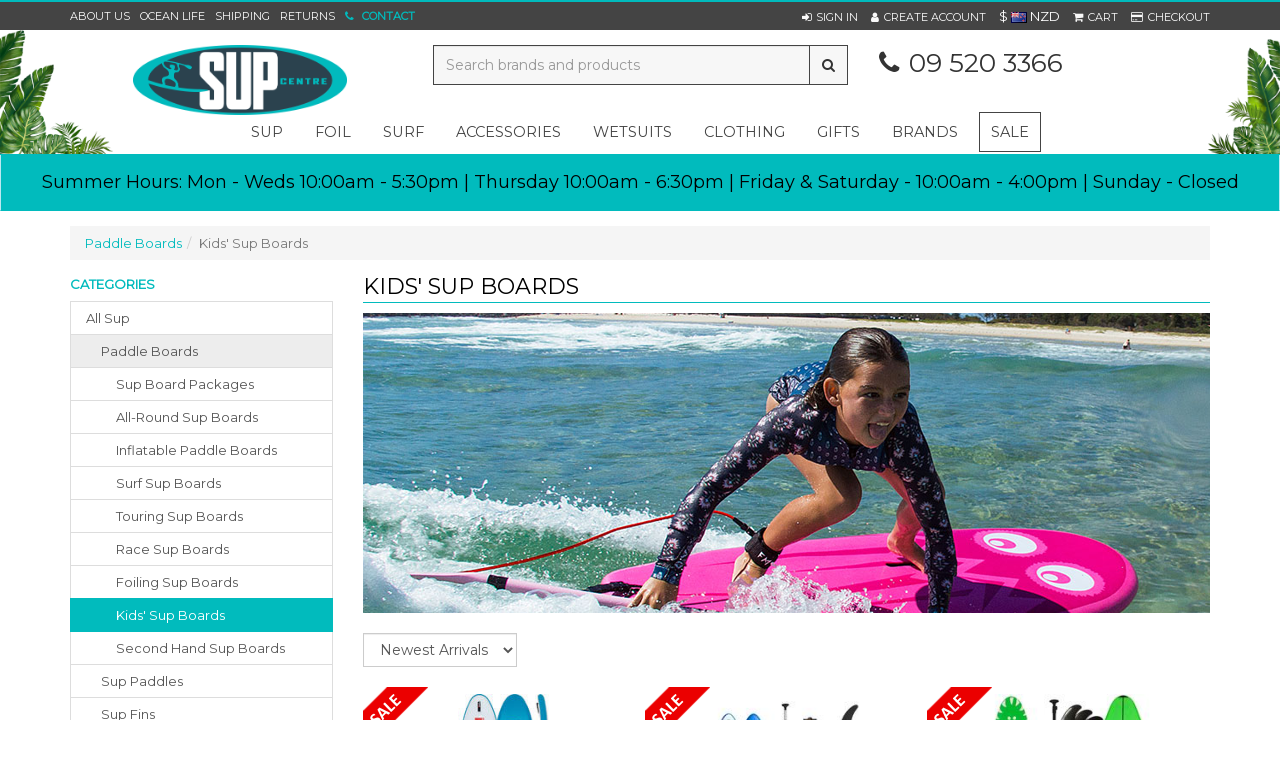

--- FILE ---
content_type: text/html; charset=utf-8
request_url: https://www.supcentre.co.nz/products/category/199/kids-sup-boards
body_size: 873841
content:

<!DOCTYPE html>
<html>
<head>
    <meta http-equiv="Content-Type" content="text/html; charset=utf-8">
    <meta http-equiv="X-UA-Compatible" content="IE=edge,chrome=1">
    <meta name="viewport" content="width=1200">




    <title>Kids&#39; SUP Boards NZ | Stand Up Paddle Boards - SUPcentre</title>
    <meta name="description" content="Kids&#39; enjoy stand up paddling too! Why not get them a board that suits their size. " />
    <link rel="canonical" href="/products/category/199/kids-sup-boards" />
    <meta name="facebook-domain-verification" content="hho2gfr1irzdkh3fccdm9w4vt9vsmt" />

    <link href="https://fonts.googleapis.com/css?family=Montserrat" rel="stylesheet">


        <link rel="shortcut icon" type="image/png" href="/favicon.png" />
    <script type="text/javascript">
    var SiteSettingsJs = {
        IsMobile: false,
        IsDesktop: true,
        EnableOlark: true,
        OlarkKey: '4816-756-10-9054',
        CountryId: 1,
        PhoneNumber: '09 520 3366',
        EnableFacebookPixel: true,
        SignedIn: false,
        Currency: 'NZD',
        InfiniteScrollChunkSize: 0,
        InfiniteScrollChunksPerPage: 0,
    };

    if (SiteSettingsJs.IsMobile) {
        SiteSettingsJs.EnableOlark = false;
    }
</script>

    <link href="/css/site?v=ttSJT8Y1Nj-aMTtkVfbwxdadofrg6FWt3zCAzw8loUA1" rel="stylesheet"/>



	<!-- Google Tag Manager -->
	<script>
        (function (w, d, s, l, i) {
            w[l] = w[l] || []; w[l].push({
                'gtm.start':
                    new Date().getTime(), event: 'gtm.js'
            }); var f = d.getElementsByTagName(s)[0],
                j = d.createElement(s), dl = l != 'dataLayer' ? '&l=' + l : ''; j.async = true; j.src =
                    'https://www.googletagmanager.com/gtm.js?id=' + i + dl; f.parentNode.insertBefore(j, f);
        })(window, document, 'script', 'dataLayer', 'GTM-K9MQ8JT');</script>
	<!-- End Google Tag Manager -->


    <script>
        (function (i, s, o, g, r, a, m) {
            i['GoogleAnalyticsObject'] = r; i[r] = i[r] || function () {
                (i[r].q = i[r].q || []).push(arguments);
            }, i[r].l = 1 * new Date(); a = s.createElement(o),
            m = s.getElementsByTagName(o)[0]; a.async = 1; a.src = g; m.parentNode.insertBefore(a, m)
        })(window, document, 'script', '//www.google-analytics.com/analytics.js', 'ga');

        ga('create', 'UA-82676901-1', 'auto');
        ga('send', 'pageview');
    </script>

    <!-- Global site tag (gtag.js) - Google Analytics -->
    <script async src="https://www.googletagmanager.com/gtag/js?id=G-14KTWC7LEQ"></script>
    <script>
		window.dataLayer = window.dataLayer || [];
		function gtag() { dataLayer.push(arguments); }
		gtag('js', new Date());
		gtag('config', 'G-14KTWC7LEQ');
    </script>

    <!-- Facebook Pixel Code -->
    <script>
        !function (f, b, e, v, n, t, s) {
            if (f.fbq) return; n = f.fbq = function () {
                n.callMethod ?
                n.callMethod.apply(n, arguments) : n.queue.push(arguments)
            }; if (!f._fbq) f._fbq = n;
            n.push = n; n.loaded = !0; n.version = '2.0'; n.queue = []; t = b.createElement(e); t.async = !0;
            t.src = v; s = b.getElementsByTagName(e)[0]; s.parentNode.insertBefore(t, s)
        }(window,
        document, 'script', 'https://connect.facebook.net/en_US/fbevents.js');

        if (window.SiteSettingsJs.EnableFacebookPixel) {
            fbq('init', '515190451985187');
            fbq('track', "PageView");
        }
    </script>
    <noscript>
        <img height="1" width="1" style="display:none"
             src="https://www.facebook.com/tr?id=515190451985187&ev=PageView&noscript=1" />
    </noscript>
    <!-- End Facebook Pixel Code -->

    <!-- begin olark code -->
    <script type="text/javascript" async>
 ;(function(o,l,a,r,k,y){if(o.olark)return; r="script";y=l.createElement(r);r=l.getElementsByTagName(r)[0]; y.async=1;y.src="//"+a;r.parentNode.insertBefore(y,r); y=o.olark=function(){k.s.push(arguments);k.t.push(+new Date)}; y.extend=function(i,j){y("extend",i,j)}; y.identify=function(i){y("identify",k.i=i)}; y.configure=function(i,j){y("configure",i,j);k.c[i]=j}; k=y._={s:[],t:[+new Date],c:{},l:a}; })(window,document,"static.olark.com/jsclient/loader.js");
        /* custom configuration goes here (www.olark.com/documentation) */
        olark.identify('4816-756-10-9054');</script>
    <!-- end olark code -->


    <!-- Facebook Post Information -->
    <meta property="og:type" content="product.group" />
    <meta property="og:title" content="Kids&#39; SUP Boards" />
    <meta property="fb:app_id" content="" />
    <meta property="og:description" content="Kids&#39; enjoy stand up paddling too! Why not get them a board that suits their size.  " />
    <meta property="og:url" content="https://www.supcentre.co.nz/products/category/199/kids-sup-boards" />
    <!-- End Facebook Post Information -->
    
    <script src="/bundles/modernizr?v=inCVuEFe6J4Q07A0AcRsbJic_UE5MwpRMNGcOtk94TE1"></script>

</head>
    <body>
        
    <!-- Google Tag Manager (noscript) -->
    <noscript>
        <iframe src="https://www.googletagmanager.com/ns.html?id=GTM-K9MQ8JT"
                height="0" width="0" style="display:none;visibility:hidden"></iframe>
    </noscript>
    <!-- End Google Tag Manager (noscript) -->

        <div id="Desktop">
            <div id="body">
                <div id="fb-root"></div>

                
<div class="contact-space">
    <div class="container">
        <div class="row padding-top">
            <div class="col-md-8">
                    <h3 class="page-heading highlight">SUPCENTRE STORE</h3>
                    <div class="row">
                        <div class="col-md-6 col-sm-6">
                            <iframe width="100%" height="280" frameborder="0" scrolling="no" marginheight="0" marginwidth="0" src="https://www.google.com/maps/embed?pb=!1m18!1m12!1m3!1d3191.9217000179683!2d174.77229531529179!3d-36.86829297993458!2m3!1f0!2f0!3f0!3m2!1i1024!2i768!4f13.1!3m3!1m2!1s0x6d0d487993723165%3A0xc83e2a619f2de843!2sSUPcentre!5e0!3m2!1sen!2snz!4v1504648158151"></iframe>
                        </div>
                        <div class="col-md-6 col-sm-6" id="smaller-contact">
                            <h4><i class="fa fa-phone width-15px"></i>
                                <span><a href="tel:09 520 3366" class="highlight">09 520 3366</a></span>
                            </h4>
                            <h4>
                                <i class="fa fa-clock-o width-15px"></i>
                                <span><p><strong><u>Store Hours</u></strong></p>

<p>Mon&nbsp;- Weds: 10:00am - 5:30pm</p>

<p>Thurs: 10:00am - 6:30pm (Late Night)</p>

<p>Friday &amp; Saturday - 10:00am - 4:00pm</p>

<p>Sunday: Closed</p>

<p><u><strong>Auckland Anniversary Hours</strong></u></p>

<p>Saturday 24th Jan - 10:00am - 4:00pm</p>

<p>Sunday 25th Jan - Closed&nbsp;</p>

<p>Monday 26th Jan - Closed</p>
</span>
                            </h4>
                            <hr />
                            <h4 class="smaller-address"><i class="fa fa-map-marker width-15px"></i><span>20 Melrose Street</span></h4>
                            <h4 class="smaller-address"><i class="fa width-15px"></i><span>Newmarket</span></h4>
                            <h4 class="smaller-address"><i class="fa width-15px"></i><span>Auckland 1023</span></h4>
                        </div>
                    </div>
            </div>
            <div class="col-md-4">
                <h3 class="page-heading highlight">Send us an email</h3>

                <form role="form" id="contact_form" action="/_contactform" method="post">
                    <div class="form-group">
                        <label class="sr-only" for="inputName">Name</label>
                        <input type="text" name="Name" class="form-control" required id="inputName" placeholder="Your Name">
                    </div>
                    <div class="form-group">
                        <label class="sr-only" for="inputEmail">Email</label>
                        <input type="email" name="Email" class="form-control" required id="inputEmail" placeholder="Email Address">
                    </div>
                    <div class="form-group">
                        <label class="sr-only" for="inputMessage">Message</label>
                        <textarea class="form-control" name="Message" required id="inputMessage" rows="5" placeholder="Enter your message"></textarea>
                    </div>
                    <div class="form-group" style="display:none;">
                        <label for="WebsiteURL" class="col-lg-4 control-label">Website URL</label>
                        <div class="col-lg-8">
                            <input class="form-control" id="websiteURL" name="WebsiteURL" value="" />
                        </div>
                    </div>
                    <div class="form-group">
                        <button type="submit" class="btn btn-success">Send <i></i></button>
                    </div>
                </form>
            </div>

        </div>
    </div>
</div>

            <div class="wrapper">
                                <div id="top-bar">
                    <div class="container-not-responsive">
                        <div class="row">
                            <div class="col-xs-4 hidden-xs">
                                <a class="link-item link-item-left no-left-padding no-left-border" href="/about-us">About Us</a>

                                    <a href="/blog/199/kids-sup-boards" class="link-item link-item-left">Ocean Life</a>

                                <a class="link-item link-item-left" href="/shipping">Shipping</a>
                                <a class="link-item link-item-left" href="/returns-policy">Returns</a>

                                <a class="site-special-colour link-item bold contact-link" data-target=".contact-space" href="/contact-us">
                                    <i class="fa fa-phone"></i>
                                    <span>Contact</span>
                                </a>
                            </div>

                            <div id="site_options" class="col-xs-5 col-xs-offset-3 text-right">


    <a href="/account/sign-in" role="button" class="dropdown-toggle link-item sign-in-link">
        <i class="fa fa-sign-in fa-white"></i><span class="sign-in-link">Sign In</span>
    </a>
    <a href="/account/sign-up" class="link-item"><i class="fa fa-user fa-white"></i><span>Create Account</span></a>
            <div id="currencyContainer">
                <span id="currentCurrency">
                    $
                    <img src="/content/img/flags/NZ.png" alt="New Zealand Dollar" />
                    NZD
                </span>
               
            </div>
    <a href="#" id="cart_view" class="dropdown-toggle link-item no-border" data-toggle="dropdown">
        <i class="fa fa-shopping-cart fa-white"></i><span>
             Cart
        </span>
    </a>
    <a href="/checkout" class="link-item last no-right-padding"><i class="fa fa-credit-card fa-white"></i><span>Checkout</span></a>
                            </div>
                        </div>
                    </div>
                </div>
                

<nav class="navbar navbar-default" data-spy="affix" data-offset-top="200" role="navigation">
    <div class="container-not-responsive row">

        <div id="Logo" class="col-xs-4">
            <a title="SUPcentre" href="/">
                <img class="img-responsive" alt="SUPcentre" src="/content/img/logo.png" />
            </a>
        </div>

        <div class="hidden-xs col-xs-5">
            <form id="search_form" method="post" action="/products/search">
                <div class="input-group">
                    <input type="text" id="search" name="searchterm" class="form-control" placeholder="Search brands and products">
                    <span class="input-group-btn">
                        <button class="btn btn-default" type="submit" id="searchbtn"><i class="fa fa-search"></i></button>
                    </span>
                </div>
            </form>
        </div>

        <div id="phoneNumber" class="col-xs-3">
            <i class="fa fa-phone"></i>09 520 3366
        </div>
    </div>
    <div class="container-not-responsive row">

        <ul class="nav navbar-nav">
            

        <li>
            <a class="dropdown-toggle" data-toggle="dropdown" href="/products/category/5/sup">sup</a>
            <div class="dropdown-menu">
                <div class="container-not-responsive">
                    <div class="row">
                        <div class="col-md-8">
                                <h6>CATEGORIES</h6>
                                    <div class="row">
                                            <ul class="nav nav-list col-md-12">
                                                    <li>
                                                        <a href="/products/category/5/sup">All Sup</a>
                                                    </li>
                                                                                                        <li>
                                                            <a data-sortid="1" href="/products/category/187/paddle-boards" class="text-capitalise">paddle boards</a>
                                                        </li>
                                                        <li>
                                                            <a data-sortid="2" href="/products/category/188/sup-paddles" class="text-capitalise">sup paddles</a>
                                                        </li>
                                                        <li>
                                                            <a data-sortid="3" href="/products/category/189/sup-fins" class="text-capitalise">sup fins</a>
                                                        </li>
                                                        <li>
                                                            <a data-sortid="4" href="/products/category/192/sup-leashes-leg-ropes" class="text-capitalise">sup leashes / leg ropes</a>
                                                        </li>
                                                        <li>
                                                            <a data-sortid="5" href="/products/category/190/sup-board-bags" class="text-capitalise">sup board bags</a>
                                                        </li>
                                                        <li>
                                                            <a data-sortid="6" href="/products/category/191/sup-accessories" class="text-capitalise">sup accessories</a>
                                                        </li>
                                            </ul>
                                    </div>
                        </div>




                            <div class="col-md-4">
                                <h6>TOP BRANDS</h6>
                                <div class="row">
                                        <ul class="nav navlist col-md-6">
                                                    <li>
                                                        <a href="/products/category/5/5/deep/sup">Deep</a>
                                                    </li>
                                                    <li>
                                                        <a href="/products/category/5/7/jimmy-lewis/sup">Jimmy Lewis</a>
                                                    </li>
                                                    <li>
                                                        <a href="/products/category/5/16/tom-carroll/sup">Tom Carroll</a>
                                                    </li>
                                                    <li>
                                                        <a href="/products/category/5/30/oneill/sup">O&#39;neill</a>
                                                    </li>
                                                    <li>
                                                        <a href="/products/category/5/9/naish/sup">Naish</a>
                                                    </li>
                                                    <li>
                                                        <a href="/products/category/5/90/sic/sup">Sic</a>
                                                    </li>
                                                    <li>
                                                        <a href="/products/category/5/2/adventure/sup">Adventure</a>
                                                    </li>
                                                    <li>
                                                        <a href="/products/category/5/22/quickblade/sup">Quickblade</a>
                                                    </li>
                                        </ul>
                                            <ul class="nav navlist col-md-6">
                                                        <li>
                                                            <a href="/products/category/5/87/red-paddle-co/sup">Red Paddle Co</a>
                                                        </li>
                                                        <li>
                                                            <a href="/products/category/5/23/trident/sup">Trident</a>
                                                        </li>
                                                        <li>
                                                            <a href="/products/category/5/4/connelly/sup">Connelly</a>
                                                        </li>
                                                        <li>
                                                            <a href="/products/category/5/10/nsp/sup">Nsp</a>
                                                        </li>
                                                        <li>
                                                            <a href="/products/category/5/21/ocean-earth/sup">Ocean &amp; Earth</a>
                                                        </li>
                                                        <li>
                                                            <a href="/products/category/5/26/creatures/sup">Creatures</a>
                                                        </li>
                                                        <li>
                                                            <a href="/products/category/5/27/fcs/sup">Fcs</a>
                                                        </li>
                                                        <li>
                                                            <a href="/products/category/5/33/salt-gypsy/sup">Salt Gypsy</a>
                                                        </li>
                                            </ul>

                                </div>
                            </div>
                    </div>



                </div>

            </div>
        </li>
        <li>
            <a class="dropdown-toggle" data-toggle="dropdown" href="/products/category/147/foil">foil</a>
            <div class="dropdown-menu">
                <div class="container-not-responsive">
                    <div class="row">
                        <div class="col-md-8">
                                <h6>CATEGORIES</h6>
                                    <div class="row">
                                            <ul class="nav nav-list col-md-6">
                                                    <li>
                                                        <a href="/products/category/147/foil">All Foil</a>
                                                    </li>
                                                                                                        <li>
                                                            <a data-sortid="1" href="/products/category/314/foiling-packages" class="text-capitalise">foiling packages</a>
                                                        </li>
                                                        <li>
                                                            <a data-sortid="2" href="/products/category/148/foil-boards" class="text-capitalise">foil boards</a>
                                                        </li>
                                                        <li>
                                                            <a data-sortid="3" href="/products/category/149/complete-foil-kits" class="text-capitalise">complete foil kits</a>
                                                        </li>
                                                        <li>
                                                            <a data-sortid="4" href="/products/category/150/individual-foil-parts" class="text-capitalise">individual foil parts</a>
                                                        </li>
                                            </ul>
                                            <ul class="nav nav-list col-md-6">
                                                                                                        <li>
                                                            <a data-sortid="5" href="/products/category/151/foil-accessories" class="text-capitalise">foil accessories</a>
                                                        </li>
                                                        <li>
                                                            <a data-sortid="6" href="/products/category/153/wind-wings" class="text-capitalise">wind wings </a>
                                                        </li>
                                                        <li>
                                                            <a data-sortid="7" href="/products/category/386/parawings" class="text-capitalise">parawings</a>
                                                        </li>
                                                        <li>
                                                            <a data-sortid="8" href="/products/category/154/foil-safety-gear" class="text-capitalise">foil safety gear</a>
                                                        </li>
                                                        <li>
                                                            <a data-sortid="9" href="/products/category/367/foil-paddles" class="text-capitalise">foil paddles</a>
                                                        </li>
                                            </ul>
                                    </div>
                        </div>




                            <div class="col-md-4">
                                <h6>TOP BRANDS</h6>
                                <div class="row">
                                        <ul class="nav navlist col-md-6">
                                                    <li>
                                                        <a href="/products/category/147/7/jimmy-lewis/foil">Jimmy Lewis</a>
                                                    </li>
                                                    <li>
                                                        <a href="/products/category/147/3150/ensis/foil">Ensis</a>
                                                    </li>
                                                    <li>
                                                        <a href="/products/category/147/9/naish/foil">Naish</a>
                                                    </li>
                                                    <li>
                                                        <a href="/products/category/147/90/sic/foil">Sic</a>
                                                    </li>
                                                    <li>
                                                        <a href="/products/category/147/22/quickblade/foil">Quickblade</a>
                                                    </li>
                                                    <li>
                                                        <a href="/products/category/147/4/connelly/foil">Connelly</a>
                                                    </li>
                                                    <li>
                                                        <a href="/products/category/147/10/nsp/foil">Nsp</a>
                                                    </li>
                                                    <li>
                                                        <a href="/products/category/147/18/dakine/foil">Dakine</a>
                                                    </li>
                                        </ul>
                                            <ul class="nav navlist col-md-6">
                                                        <li>
                                                            <a href="/products/category/147/26/creatures/foil">Creatures</a>
                                                        </li>
                                                        <li>
                                                            <a href="/products/category/147/64/prolimit/foil">Prolimit</a>
                                                        </li>
                                                        <li>
                                                            <a href="/products/category/147/1099/fanatic/foil">Fanatic</a>
                                                        </li>
                                                        <li>
                                                            <a href="/products/category/147/1116/rspro/foil">Rspro</a>
                                                        </li>
                                                        <li>
                                                            <a href="/products/category/147/1117/axis/foil">Axis </a>
                                                        </li>
                                                        <li>
                                                            <a href="/products/category/147/1133/blue-planet/foil">Blue Planet</a>
                                                        </li>
                                                        <li>
                                                            <a href="/products/category/147/2147/gath/foil">Gath</a>
                                                        </li>
                                                        <li>
                                                            <a href="/products/category/147/2149/forward-wip/foil">Forward Wip</a>
                                                        </li>
                                            </ul>

                                </div>
                            </div>
                    </div>



                </div>

            </div>
        </li>
        <li>
            <a class="dropdown-toggle" data-toggle="dropdown" href="/products/category/186/surf">surf</a>
            <div class="dropdown-menu">
                <div class="container-not-responsive">
                    <div class="row">
                        <div class="col-md-8">
                                <h6>CATEGORIES</h6>
                                    <div class="row">
                                            <ul class="nav nav-list col-md-12">
                                                    <li>
                                                        <a href="/products/category/186/surf">All Surf</a>
                                                    </li>
                                                                                                        <li>
                                                            <a data-sortid="1" href="/products/category/218/surfboards" class="text-capitalise">surfboards</a>
                                                        </li>
                                                        <li>
                                                            <a data-sortid="2" href="/products/category/219/surfboard-fins" class="text-capitalise">surfboard fins</a>
                                                        </li>
                                                        <li>
                                                            <a data-sortid="3" href="/products/category/220/surf-leashes-leg-ropes" class="text-capitalise">surf leashes / leg ropes</a>
                                                        </li>
                                                        <li>
                                                            <a data-sortid="6" href="/products/category/223/surf-accessories" class="text-capitalise">surf accessories</a>
                                                        </li>
                                                        <li>
                                                            <a data-sortid="0" href="/products/category/221/surf-tail-pads-deck-grip" class="text-capitalise">surf tail pads / deck grip</a>
                                                        </li>
                                                        <li>
                                                            <a data-sortid="0" href="/products/category/222/surfboard-bags" class="text-capitalise">surfboard bags</a>
                                                        </li>
                                            </ul>
                                    </div>
                        </div>




                            <div class="col-md-4">
                                <h6>TOP BRANDS</h6>
                                <div class="row">
                                        <ul class="nav navlist col-md-6">
                                                    <li>
                                                        <a href="/products/category/186/3169/picture/surf">Picture</a>
                                                    </li>
                                                    <li>
                                                        <a href="/products/category/186/30/oneill/surf">O&#39;neill</a>
                                                    </li>
                                                    <li>
                                                        <a href="/products/category/186/1102/patagonia/surf">Patagonia</a>
                                                    </li>
                                                    <li>
                                                        <a href="/products/category/186/8/morris/surf">Morris</a>
                                                    </li>
                                                    <li>
                                                        <a href="/products/category/186/10/nsp/surf">Nsp</a>
                                                    </li>
                                                    <li>
                                                        <a href="/products/category/186/21/ocean-earth/surf">Ocean &amp; Earth</a>
                                                    </li>
                                                    <li>
                                                        <a href="/products/category/186/26/creatures/surf">Creatures</a>
                                                    </li>
                                                    <li>
                                                        <a href="/products/category/186/27/fcs/surf">Fcs</a>
                                                    </li>
                                        </ul>
                                            <ul class="nav navlist col-md-6">
                                                        <li>
                                                            <a href="/products/category/186/33/salt-gypsy/surf">Salt Gypsy</a>
                                                        </li>
                                                        <li>
                                                            <a href="/products/category/186/48/futures/surf">Futures</a>
                                                        </li>
                                                        <li>
                                                            <a href="/products/category/186/49/gopro/surf">Gopro</a>
                                                        </li>
                                                        <li>
                                                            <a href="/products/category/186/62/phix-doctor/surf">Phix Doctor</a>
                                                        </li>
                                                        <li>
                                                            <a href="/products/category/186/68/sexwax/surf">Sexwax</a>
                                                        </li>
                                                        <li>
                                                            <a href="/products/category/186/77/surfica/surf">Surfica</a>
                                                        </li>
                                                        <li>
                                                            <a href="/products/category/186/1101/creative-army/surf">Creative Army</a>
                                                        </li>
                                                        <li>
                                                            <a href="/products/category/186/1103/captain-fin/surf">Captain Fin</a>
                                                        </li>
                                            </ul>

                                </div>
                            </div>
                    </div>



                </div>

            </div>
        </li>
        <li>
            <a class="dropdown-toggle" data-toggle="dropdown" href="/products/category/8/accessories">accessories</a>
            <div class="dropdown-menu">
                <div class="container-not-responsive">
                    <div class="row">
                        <div class="col-md-8">
                                <h6>CATEGORIES</h6>
                                    <div class="row">
                                            <ul class="nav nav-list col-md-4">
                                                    <li>
                                                        <a href="/products/category/8/accessories">All Accessories</a>
                                                    </li>
                                                                                                        <li>
                                                            <a data-sortid="2" href="/products/category/77/gift-vouchers" class="text-capitalise">gift vouchers</a>
                                                        </li>
                                                        <li>
                                                            <a data-sortid="0" href="/products/category/28/bags-backpacks-drybags" class="text-capitalise">bags, backpacks &amp; drybags</a>
                                                        </li>
                                                        <li>
                                                            <a data-sortid="0" href="/products/category/392/beach-accessories" class="text-capitalise">beach accessories</a>
                                                        </li>
                                                        <li>
                                                            <a data-sortid="0" href="/products/category/381/binoculars" class="text-capitalise">binoculars</a>
                                                        </li>
                                                        <li>
                                                            <a data-sortid="0" href="/products/category/35/board-racks-trolleys" class="text-capitalise">board racks &amp; trolleys</a>
                                                        </li>
                                            </ul>
                                            <ul class="nav nav-list col-md-4">
                                                                                                        <li>
                                                            <a data-sortid="0" href="/products/category/36/board-repair-protection" class="text-capitalise">board repair &amp; protection</a>
                                                        </li>
                                                        <li>
                                                            <a data-sortid="0" href="/products/category/38/bodyboards-accessories" class="text-capitalise">bodyboards &amp; accessories</a>
                                                        </li>
                                                        <li>
                                                            <a data-sortid="0" href="/products/category/24/books-magazines-stickers" class="text-capitalise">books, magazines &amp; stickers</a>
                                                        </li>
                                                        <li>
                                                            <a data-sortid="0" href="/products/category/39/camera-video-media" class="text-capitalise">camera, video &amp; media</a>
                                                        </li>
                                                        <li>
                                                            <a data-sortid="0" href="/products/category/27/car-racks-pads-tie-downs" class="text-capitalise">car racks, pads &amp; tie downs</a>
                                                        </li>
                                                        <li>
                                                            <a data-sortid="0" href="/products/category/25/health-wellbeing" class="text-capitalise">health &amp; wellbeing</a>
                                                        </li>
                                            </ul>
                                            <ul class="nav nav-list col-md-4">
                                                                                                        <li>
                                                            <a data-sortid="0" href="/products/category/29/hydration" class="text-capitalise">hydration</a>
                                                        </li>
                                                        <li>
                                                            <a data-sortid="0" href="/products/category/30/sunglasses-accessories" class="text-capitalise">sunglasses &amp; accessories</a>
                                                        </li>
                                                        <li>
                                                            <a data-sortid="0" href="/products/category/37/sunscreen" class="text-capitalise">sunscreen</a>
                                                        </li>
                                                        <li>
                                                            <a data-sortid="0" href="/products/category/365/towels-ponchos" class="text-capitalise">towels &amp; ponchos</a>
                                                        </li>
                                                        <li>
                                                            <a data-sortid="0" href="/products/category/80/watches" class="text-capitalise">watches</a>
                                                        </li>
                                            </ul>
                                    </div>
                        </div>




                            <div class="col-md-4">
                                <h6>TOP BRANDS</h6>
                                <div class="row">
                                        <ul class="nav navlist col-md-6">
                                                    <li>
                                                        <a href="/products/category/8/3169/picture/accessories">Picture</a>
                                                    </li>
                                                    <li>
                                                        <a href="/products/category/8/30/oneill/accessories">O&#39;neill</a>
                                                    </li>
                                                    <li>
                                                        <a href="/products/category/8/1102/patagonia/accessories">Patagonia</a>
                                                    </li>
                                                    <li>
                                                        <a href="/products/category/8/90/sic/accessories">Sic</a>
                                                    </li>
                                                    <li>
                                                        <a href="/products/category/8/4/connelly/accessories">Connelly</a>
                                                    </li>
                                                    <li>
                                                        <a href="/products/category/8/18/dakine/accessories">Dakine</a>
                                                    </li>
                                                    <li>
                                                        <a href="/products/category/8/21/ocean-earth/accessories">Ocean &amp; Earth</a>
                                                    </li>
                                                    <li>
                                                        <a href="/products/category/8/26/creatures/accessories">Creatures</a>
                                                    </li>
                                        </ul>
                                            <ul class="nav navlist col-md-6">
                                                        <li>
                                                            <a href="/products/category/8/27/fcs/accessories">Fcs</a>
                                                        </li>
                                                        <li>
                                                            <a href="/products/category/8/36/supcentre/accessories">Supcentre</a>
                                                        </li>
                                                        <li>
                                                            <a href="/products/category/8/44/carve/accessories">Carve</a>
                                                        </li>
                                                        <li>
                                                            <a href="/products/category/8/49/gopro/accessories">Gopro</a>
                                                        </li>
                                                        <li>
                                                            <a href="/products/category/8/53/kanulock/accessories">Kanulock</a>
                                                        </li>
                                                        <li>
                                                            <a href="/products/category/8/62/phix-doctor/accessories">Phix Doctor</a>
                                                        </li>
                                                        <li>
                                                            <a href="/products/category/8/65/rack-it-up/accessories">Rack It Up</a>
                                                        </li>
                                                        <li>
                                                            <a href="/products/category/8/68/sexwax/accessories">Sexwax</a>
                                                        </li>
                                            </ul>

                                </div>
                            </div>
                    </div>



                </div>

            </div>
        </li>
        <li>
            <a class="dropdown-toggle" data-toggle="dropdown" href="/products/category/237/wetsuits">wetsuits</a>
            <div class="dropdown-menu">
                <div class="container-not-responsive">
                    <div class="row">
                        <div class="col-md-8">
                                <h6>CATEGORIES</h6>
                                    <div class="row">
                                            <ul class="nav nav-list col-md-12">
                                                    <li>
                                                        <a href="/products/category/237/wetsuits">All Wetsuits</a>
                                                    </li>
                                                                                                        <li>
                                                            <a data-sortid="1" href="/products/category/238/womens-wetsuits" class="text-capitalise">women&#39;s wetsuits</a>
                                                        </li>
                                                        <li>
                                                            <a data-sortid="2" href="/products/category/239/mens-wetsuits" class="text-capitalise">men&#39;s wetsuits</a>
                                                        </li>
                                                        <li>
                                                            <a data-sortid="3" href="/products/category/240/girls-wetsuits" class="text-capitalise">girls&#39; wetsuits</a>
                                                        </li>
                                                        <li>
                                                            <a data-sortid="4" href="/products/category/241/boys-wetsuits" class="text-capitalise">boys&#39; wetsuits</a>
                                                        </li>
                                            </ul>
                                    </div>
                        </div>




                            <div class="col-md-4">
                                <h6>TOP BRANDS</h6>
                                <div class="row">
                                        <ul class="nav navlist col-md-6">
                                                    <li>
                                                        <a href="/products/category/237/3169/picture/wetsuits">Picture</a>
                                                    </li>
                                                    <li>
                                                        <a href="/products/category/237/30/oneill/wetsuits">O&#39;neill</a>
                                                    </li>
                                                    <li>
                                                        <a href="/products/category/237/1102/patagonia/wetsuits">Patagonia</a>
                                                    </li>
                                                    <li>
                                                        <a href="/products/category/237/37/xcel/wetsuits">Xcel</a>
                                                    </li>
                                                    <li>
                                                        <a href="/products/category/237/3193/florence-marine-x/wetsuits">Florence Marine X </a>
                                                    </li>
                                                    <li>
                                                        <a href="/products/category/237/3210/gemma-lee/wetsuits">Gemma Lee</a>
                                                    </li>
                                        </ul>
                                            <ul class="nav navlist col-md-6">
                                            </ul>

                                </div>
                            </div>
                    </div>



                </div>

            </div>
        </li>
        <li>
            <a class="dropdown-toggle" data-toggle="dropdown" href="/products/category/7/clothing">clothing</a>
            <div class="dropdown-menu">
                <div class="container-not-responsive">
                    <div class="row">
                        <div class="col-md-8">
                                <h6>CATEGORIES</h6>
                                    <div class="row">
                                            <ul class="nav nav-list col-md-12">
                                                    <li>
                                                        <a href="/products/category/7/clothing">All Clothing</a>
                                                    </li>
                                                                                                        <li>
                                                            <a data-sortid="1" href="/products/category/21/womens-clothing" class="text-capitalise">women&#39;s clothing</a>
                                                        </li>
                                                        <li>
                                                            <a data-sortid="2" href="/products/category/22/mens-clothing" class="text-capitalise">men&#39;s clothing</a>
                                                        </li>
                                                        <li>
                                                            <a data-sortid="3" href="/products/category/350/girls-clothing" class="text-capitalise">girls&#39; clothing</a>
                                                        </li>
                                                        <li>
                                                            <a data-sortid="4" href="/products/category/351/boys-clothing" class="text-capitalise">boys&#39; clothing</a>
                                                        </li>
                                            </ul>
                                    </div>
                        </div>




                            <div class="col-md-4">
                                <h6>TOP BRANDS</h6>
                                <div class="row">
                                        <ul class="nav navlist col-md-6">
                                                    <li>
                                                        <a href="/products/category/7/3169/picture/clothing">Picture</a>
                                                    </li>
                                                    <li>
                                                        <a href="/products/category/7/30/oneill/clothing">O&#39;neill</a>
                                                    </li>
                                                    <li>
                                                        <a href="/products/category/7/1102/patagonia/clothing">Patagonia</a>
                                                    </li>
                                                    <li>
                                                        <a href="/products/category/7/22/quickblade/clothing">Quickblade</a>
                                                    </li>
                                                    <li>
                                                        <a href="/products/category/7/89/olukai/clothing">Olukai</a>
                                                    </li>
                                                    <li>
                                                        <a href="/products/category/7/21/ocean-earth/clothing">Ocean &amp; Earth</a>
                                                    </li>
                                                    <li>
                                                        <a href="/products/category/7/26/creatures/clothing">Creatures</a>
                                                    </li>
                                                    <li>
                                                        <a href="/products/category/7/27/fcs/clothing">Fcs</a>
                                                    </li>
                                        </ul>
                                            <ul class="nav navlist col-md-6">
                                                        <li>
                                                            <a href="/products/category/7/34/sharkskin/clothing">Sharkskin</a>
                                                        </li>
                                                        <li>
                                                            <a href="/products/category/7/3180/red-original/clothing">Red Original</a>
                                                        </li>
                                                        <li>
                                                            <a href="/products/category/7/3193/florence-marine-x/clothing">Florence Marine X </a>
                                                        </li>
                                            </ul>

                                </div>
                            </div>
                    </div>



                </div>

            </div>
        </li>
        <li>
            <a class="dropdown-toggle" data-toggle="dropdown" href="/products/category/387/gifts">gifts</a>
            <div class="dropdown-menu">
                <div class="container-not-responsive">
                    <div class="row">
                        <div class="col-md-8">
                                <h6>CATEGORIES</h6>
                                    <div class="row">
                                            <ul class="nav nav-list col-md-12">
                                                    <li>
                                                        <a href="/products/category/387/gifts">All Gifts</a>
                                                    </li>
                                                                                                        <li>
                                                            <a data-sortid="1" href="/products/category/391/fathers-day-gifts" class="text-capitalise">father&#39;s day gifts</a>
                                                        </li>
                                                        <li>
                                                            <a data-sortid="2" href="/products/category/388/mothers-day-gifts" class="text-capitalise">mother&#39;s day gifts</a>
                                                        </li>
                                            </ul>
                                    </div>
                        </div>




                            <div class="col-md-4">
                                <h6>TOP BRANDS</h6>
                                <div class="row">
                                        <ul class="nav navlist col-md-6">
                                                    <li>
                                                        <a href="/products/category/387/30/oneill/gifts">O&#39;neill</a>
                                                    </li>
                                                    <li>
                                                        <a href="/products/category/387/1102/patagonia/gifts">Patagonia</a>
                                                    </li>
                                                    <li>
                                                        <a href="/products/category/387/89/olukai/gifts">Olukai</a>
                                                    </li>
                                                    <li>
                                                        <a href="/products/category/387/26/creatures/gifts">Creatures</a>
                                                    </li>
                                                    <li>
                                                        <a href="/products/category/387/27/fcs/gifts">Fcs</a>
                                                    </li>
                                                    <li>
                                                        <a href="/products/category/387/33/salt-gypsy/gifts">Salt Gypsy</a>
                                                    </li>
                                                    <li>
                                                        <a href="/products/category/387/36/supcentre/gifts">Supcentre</a>
                                                    </li>
                                                    <li>
                                                        <a href="/products/category/387/53/kanulock/gifts">Kanulock</a>
                                                    </li>
                                        </ul>
                                            <ul class="nav navlist col-md-6">
                                                        <li>
                                                            <a href="/products/category/387/78/surfmud/gifts">Surfmud</a>
                                                        </li>
                                                        <li>
                                                            <a href="/products/category/387/1105/otis/gifts">Otis</a>
                                                        </li>
                                                        <li>
                                                            <a href="/products/category/387/1116/rspro/gifts">Rspro</a>
                                                        </li>
                                                        <li>
                                                            <a href="/products/category/387/2139/hydro-flask/gifts">Hydro Flask</a>
                                                        </li>
                                                        <li>
                                                            <a href="/products/category/387/3173/caddis-eye-appliances/gifts">Caddis Eye Appliances</a>
                                                        </li>
                                                        <li>
                                                            <a href="/products/category/387/3184/roger-hinds/gifts">Roger Hinds</a>
                                                        </li>
                                                        <li>
                                                            <a href="/products/category/387/3193/florence-marine-x/gifts">Florence Marine X </a>
                                                        </li>
                                                        <li>
                                                            <a href="/products/category/387/3200/nocs-provisions/gifts">Nocs Provisions</a>
                                                        </li>
                                            </ul>

                                </div>
                            </div>
                    </div>



                </div>

            </div>
        </li>

            <li>
                    <a id="brands" href="/products/brands" class="dropdown-toggle" data-toggle="dropdown">
                        Brands
                    </a>
                    <div class="dropdown-menu">
                        <div class="container-not-responsive">
                            <div class="row">

                                <div class="col-md-3">
                                    <h6>Top Brands</h6>
                                    <div class="row">
                                            <ul class="nav nav-list col-md-12">
                                                        <li>
                                                            <a href="/products/brand/5/deep"><strong>Deep</strong></a>
                                                        </li>
                                                        <li>
                                                            <a href="/products/brand/3169/picture"><strong>Picture</strong></a>
                                                        </li>
                                                        <li>
                                                            <a href="/products/brand/7/jimmy-lewis"><strong>Jimmy Lewis</strong></a>
                                                        </li>
                                                        <li>
                                                            <a href="/products/brand/16/tom-carroll"><strong>Tom Carroll</strong></a>
                                                        </li>
                                                        <li>
                                                            <a href="/products/brand/30/oneill"><strong>O&#39;neill</strong></a>
                                                        </li>
                                                        <li>
                                                            <a href="/products/brand/1102/patagonia"><strong>Patagonia</strong></a>
                                                        </li>
                                                        <li>
                                                            <a href="/products/brand/3150/ensis"><strong>Ensis</strong></a>
                                                        </li>
                                                        <li>
                                                            <a href="/products/brand/9/naish"><strong>Naish</strong></a>
                                                        </li>
                                                        <li>
                                                            <a href="/products/brand/90/sic"><strong>Sic</strong></a>
                                                        </li>
                                                        <li>
                                                            <a href="/products/brand/2/adventure"><strong>Adventure</strong></a>
                                                        </li>
                                            </ul>
                                            <ul class="nav nav-list col-md-12">
                                                        <li>
                                                            <a href="/products/brand/22/quickblade"><strong>Quickblade</strong></a>
                                                        </li>
                                                        <li>
                                                            <a href="/products/brand/89/olukai"><strong>Olukai</strong></a>
                                                        </li>
                                                        <li>
                                                            <a href="/products/brand/87/red-paddle-co"><strong>Red Paddle Co</strong></a>
                                                        </li>
                                                        <li>
                                                            <a href="/products/brand/4/connelly"><strong>Connelly</strong></a>
                                                        </li>
                                                        <li>
                                                            <a href="/products/brand/8/morris"><strong>Morris</strong></a>
                                                        </li>
                                                        <li>
                                                            <a href="/products/brand/10/nsp"><strong>Nsp</strong></a>
                                                        </li>
                                                        <li>
                                                            <a href="/products/brand/18/dakine"><strong>Dakine</strong></a>
                                                        </li>
                                                        <li>
                                                            <a href="/products/brand/21/ocean-earth"><strong>Ocean &amp; Earth</strong></a>
                                                        </li>
                                                        <li>
                                                            <a href="/products/brand/26/creatures"><strong>Creatures</strong></a>
                                                        </li>
                                                        <li>
                                                            <a href="/products/brand/27/fcs"><strong>Fcs</strong></a>
                                                        </li>
                                            </ul>
                                    </div>
                                </div>

                                <div class="col-md-9">
                                    <div class="row">
                                        <div id="AllBrandsSection">
                                                    <ul class="nav nav-list col-md-4">
                                                                <li>
                                                                    <a href="/products/brand/2/adventure">Adventure</a>
                                                                </li>
                                                                <li>
                                                                    <a href="/products/brand/3213/aloha-collection">Aloha Collection</a>
                                                                </li>
                                                                <li>
                                                                    <a href="/products/brand/1117/axis">Axis </a>
                                                                </li>
                                                                <li>
                                                                    <a href="/products/brand/1133/blue-planet">Blue Planet</a>
                                                                </li>
                                                                <li>
                                                                    <a href="/products/brand/3173/caddis-eye-appliances">Caddis Eye Appliances</a>
                                                                </li>
                                                                <li>
                                                                    <a href="/products/brand/1103/captain-fin">Captain Fin</a>
                                                                </li>
                                                                <li>
                                                                    <a href="/products/brand/44/carve">Carve</a>
                                                                </li>
                                                                <li>
                                                                    <a href="/products/brand/1094/chums">Chums</a>
                                                                </li>
                                                                <li>
                                                                    <a href="/products/brand/4/connelly">Connelly</a>
                                                                </li>
                                                                <li>
                                                                    <a href="/products/brand/1101/creative-army">Creative Army</a>
                                                                </li>
                                                                <li>
                                                                    <a href="/products/brand/26/creatures">Creatures</a>
                                                                </li>
                                                                <li>
                                                                    <a href="/products/brand/18/dakine">Dakine</a>
                                                                </li>
                                                                <li>
                                                                    <a href="/products/brand/5/deep">Deep</a>
                                                                </li>
                                                                <li>
                                                                    <a href="/products/brand/3174/donald-takayama">Donald Takayama</a>
                                                                </li>
                                                                <li>
                                                                    <a href="/products/brand/3175/dryrobe">Dryrobe</a>
                                                                </li>
                                                                <li>
                                                                    <a href="/products/brand/3150/ensis">Ensis</a>
                                                                </li>
                                                                <li>
                                                                    <a href="/products/brand/1099/fanatic">Fanatic</a>
                                                                </li>
                                                                <li>
                                                                    <a href="/products/brand/27/fcs">Fcs</a>
                                                                </li>
                                                                <li>
                                                                    <a href="/products/brand/3193/florence-marine-x">Florence Marine X </a>
                                                                </li>
                                                                <li>
                                                                    <a href="/products/brand/3208/flyingman">Flyingman</a>
                                                                </li>
                                                                <li>
                                                                    <a href="/products/brand/2149/forward-wip">Forward Wip</a>
                                                                </li>
                                                                <li>
                                                                    <a href="/products/brand/48/futures">Futures</a>
                                                                </li>
                                                                <li>
                                                                    <a href="/products/brand/1125/fy">Fy</a>
                                                                </li>
                                                                <li>
                                                                    <a href="/products/brand/2147/gath">Gath</a>
                                                                </li>
                                                                <li>
                                                                    <a href="/products/brand/3210/gemma-lee">Gemma Lee</a>
                                                                </li>
                                                                <li>
                                                                    <a href="/products/brand/1132/gerry-lopez">Gerry Lopez</a>
                                                                </li>
                                                                <li>
                                                                    <a href="/products/brand/49/gopro">Gopro</a>
                                                                </li>
                                                                <li>
                                                                    <a href="/products/brand/3202/gorilla-grip">Gorilla Grip</a>
                                                                </li>
                                                                <li>
                                                                    <a href="/products/brand/2139/hydro-flask">Hydro Flask</a>
                                                                </li>
                                                                <li>
                                                                    <a href="/products/brand/7/jimmy-lewis">Jimmy Lewis</a>
                                                                </li>
                                                    </ul>
                                                    <ul class="nav nav-list col-md-4">
                                                                <li>
                                                                    <a href="/products/brand/3172/jobe">Jobe</a>
                                                                </li>
                                                                <li>
                                                                    <a href="/products/brand/53/kanulock">Kanulock</a>
                                                                </li>
                                                                <li>
                                                                    <a href="/products/brand/54/leashlok">Leashlok</a>
                                                                </li>
                                                                <li>
                                                                    <a href="/products/brand/1128/little-rippas">Little Rippas</a>
                                                                </li>
                                                                <li>
                                                                    <a href="/products/brand/3191/m-sf-t">M/Sf/T</a>
                                                                </li>
                                                                <li>
                                                                    <a href="/products/brand/3201/mick-fanning-softboards">Mick Fanning Softboards</a>
                                                                </li>
                                                                <li>
                                                                    <a href="/products/brand/1119/modern">Modern</a>
                                                                </li>
                                                                <li>
                                                                    <a href="/products/brand/8/morris">Morris</a>
                                                                </li>
                                                                <li>
                                                                    <a href="/products/brand/9/naish">Naish</a>
                                                                </li>
                                                                <li>
                                                                    <a href="/products/brand/3200/nocs-provisions">Nocs Provisions</a>
                                                                </li>
                                                                <li>
                                                                    <a href="/products/brand/2143/northcore">Northcore</a>
                                                                </li>
                                                                <li>
                                                                    <a href="/products/brand/10/nsp">Nsp</a>
                                                                </li>
                                                                <li>
                                                                    <a href="/products/brand/21/ocean-earth">Ocean &amp; Earth</a>
                                                                </li>
                                                                <li>
                                                                    <a href="/products/brand/89/olukai">Olukai</a>
                                                                </li>
                                                                <li>
                                                                    <a href="/products/brand/30/oneill">O&#39;neill</a>
                                                                </li>
                                                                <li>
                                                                    <a href="/products/brand/1105/otis">Otis</a>
                                                                </li>
                                                                <li>
                                                                    <a href="/products/brand/3151/pacific-longboarder">Pacific Longboarder</a>
                                                                </li>
                                                                <li>
                                                                    <a href="/products/brand/3211/park-it">Park It</a>
                                                                </li>
                                                                <li>
                                                                    <a href="/products/brand/1102/patagonia">Patagonia</a>
                                                                </li>
                                                                <li>
                                                                    <a href="/products/brand/62/phix-doctor">Phix Doctor</a>
                                                                </li>
                                                                <li>
                                                                    <a href="/products/brand/3169/picture">Picture</a>
                                                                </li>
                                                                <li>
                                                                    <a href="/products/brand/64/prolimit">Prolimit</a>
                                                                </li>
                                                                <li>
                                                                    <a href="/products/brand/22/quickblade">Quickblade</a>
                                                                </li>
                                                                <li>
                                                                    <a href="/products/brand/65/rack-it-up">Rack It Up</a>
                                                                </li>
                                                                <li>
                                                                    <a href="/products/brand/3180/red-original">Red Original</a>
                                                                </li>
                                                                <li>
                                                                    <a href="/products/brand/87/red-paddle-co">Red Paddle Co</a>
                                                                </li>
                                                                <li>
                                                                    <a href="/products/brand/3184/roger-hinds">Roger Hinds</a>
                                                                </li>
                                                                <li>
                                                                    <a href="/products/brand/1116/rspro">Rspro</a>
                                                                </li>
                                                                <li>
                                                                    <a href="/products/brand/3186/rumpl">Rumpl</a>
                                                                </li>
                                                                <li>
                                                                    <a href="/products/brand/33/salt-gypsy">Salt Gypsy</a>
                                                                </li>
                                                    </ul>
                                                    <ul class="nav nav-list col-md-4">
                                                                <li>
                                                                    <a href="/products/brand/68/sexwax">Sexwax</a>
                                                                </li>
                                                                <li>
                                                                    <a href="/products/brand/34/sharkskin">Sharkskin</a>
                                                                </li>
                                                                <li>
                                                                    <a href="/products/brand/90/sic">Sic</a>
                                                                </li>
                                                                <li>
                                                                    <a href="/products/brand/3198/simple-patch">Simple Patch</a>
                                                                </li>
                                                                <li>
                                                                    <a href="/products/brand/3214/sirena-surf">Sirena Surf</a>
                                                                </li>
                                                                <li>
                                                                    <a href="/products/brand/3205/slowtide">Slowtide</a>
                                                                </li>
                                                                <li>
                                                                    <a href="/products/brand/3166/smith">Smith</a>
                                                                </li>
                                                                <li>
                                                                    <a href="/products/brand/3183/softech">Softech</a>
                                                                </li>
                                                                <li>
                                                                    <a href="/products/brand/70/sp-gadgets">Sp Gadgets</a>
                                                                </li>
                                                                <li>
                                                                    <a href="/products/brand/1129/stx">Stx</a>
                                                                </li>
                                                                <li>
                                                                    <a href="/products/brand/3204/sun-bum">Sun Bum</a>
                                                                </li>
                                                                <li>
                                                                    <a href="/products/brand/3194/sup-safety">Sup Safety</a>
                                                                </li>
                                                                <li>
                                                                    <a href="/products/brand/36/supcentre">Supcentre</a>
                                                                </li>
                                                                <li>
                                                                    <a href="/products/brand/75/surfco-hawaii">Surfco Hawaii</a>
                                                                </li>
                                                                <li>
                                                                    <a href="/products/brand/77/surfica">Surfica</a>
                                                                </li>
                                                                <li>
                                                                    <a href="/products/brand/78/surfmud">Surfmud</a>
                                                                </li>
                                                                <li>
                                                                    <a href="/products/brand/1126/suunto">Suunto</a>
                                                                </li>
                                                                <li>
                                                                    <a href="/products/brand/3157/the-critical-slide-society">The Critical Slide Society</a>
                                                                </li>
                                                                <li>
                                                                    <a href="/products/brand/16/tom-carroll">Tom Carroll</a>
                                                                </li>
                                                                <li>
                                                                    <a href="/products/brand/3199/torq">Torq</a>
                                                                </li>
                                                                <li>
                                                                    <a href="/products/brand/2146/vmg">Vmg</a>
                                                                </li>
                                                                <li>
                                                                    <a href="/products/brand/3212/volume-shapes">Volume Shapes</a>
                                                                </li>
                                                                <li>
                                                                    <a href="/products/brand/3156/walden">Walden</a>
                                                                </li>
                                                                <li>
                                                                    <a href="/products/brand/3188/wax-fresh">Wax Fresh</a>
                                                                </li>
                                                                <li>
                                                                    <a href="/products/brand/2137/waxy-wax">Waxy Wax</a>
                                                                </li>
                                                                <li>
                                                                    <a href="/products/brand/3209/wayne-rich">Wayne Rich</a>
                                                                </li>
                                                                <li>
                                                                    <a href="/products/brand/1118/wetrider">Wetrider</a>
                                                                </li>
                                                                <li>
                                                                    <a href="/products/brand/37/xcel">Xcel</a>
                                                                </li>
                                                    </ul>

                                        </div>

                                    </div>
                                </div>
                            </div>
                        </div>
                    </div>
            </li>

            
                <li class="sale">
                    <a href="/products/specials">
                        <!--<i class="fa fa-tag"></i>-->
                            Sale
                </a>
                </li>
            
        </ul>
    </div>
</nav>
        <div class="alert alert-info text-center welcomeMessage">
            <span>
                Summer Hours: Mon - Weds 10:00am - 5:30pm |  Thursday 10:00am - 6:30pm | Friday &amp; Saturday - 10:00am - 4:00pm | Sunday - Closed     
            </span>
        </div>


                    <div class="page-wrapper container-not-responsive">
                        <article class="row">


<div class="col-md-12">
    <ul class="breadcrumb" id="page_breadcrumb"><li><a href="/products/category/187/paddle-boards">Paddle Boards</a></li><li class="active"><span>Kids&#39; Sup Boards</span></li></ul>
</div>
<div class="col-md-3 col-sm-4 ajax-paginated" data-pagination=".pagination-form" data-price-range="#price_range">

    <span class="category-heading">Categories</span>
    <div class="list-group">


        <a class="list-group-item" data-order="1" href="/products/category/5/sup">All Sup</a>

                        <a class="active-parent list-group-item large-left-padding text-capitalise" href="/products/category/187/paddle-boards">paddle boards</a>
                                <a class="list-group-item ex-large-left-padding text-capitalise" href="/products/category/193/sup-board-packages">Sup Board Packages</a>
                                <a class="list-group-item ex-large-left-padding text-capitalise" href="/products/category/194/all-round-sup-boards">All-Round Sup Boards</a>
                                <a class="list-group-item ex-large-left-padding text-capitalise" href="/products/category/217/inflatable-paddle-boards">Inflatable Paddle Boards</a>
                                <a class="list-group-item ex-large-left-padding text-capitalise" href="/products/category/195/surf-sup-boards">Surf Sup Boards</a>
                                <a class="list-group-item ex-large-left-padding text-capitalise" href="/products/category/196/touring-sup-boards">Touring Sup Boards</a>
                                <a class="list-group-item ex-large-left-padding text-capitalise" href="/products/category/197/race-sup-boards">Race Sup Boards</a>
                                <a class="list-group-item ex-large-left-padding text-capitalise" href="/products/category/198/foiling-sup-boards">Foiling Sup Boards</a>
                                <a class="list-group-item ex-large-left-padding text-capitalise active" href="/products/category/199/kids-sup-boards">Kids&#39; Sup Boards</a>
                                <a class="list-group-item ex-large-left-padding text-capitalise" href="/products/category/200/second-hand-sup-boards">Second Hand Sup Boards</a>
                        <a class="list-group-item large-left-padding text-capitalise" href="/products/category/188/sup-paddles">sup paddles</a>
                        <a class="list-group-item large-left-padding text-capitalise" href="/products/category/189/sup-fins">sup fins</a>
                        <a class="list-group-item large-left-padding text-capitalise" href="/products/category/192/sup-leashes-leg-ropes">sup leashes / leg ropes</a>
                        <a class="list-group-item large-left-padding text-capitalise" href="/products/category/190/sup-board-bags">sup board bags</a>
                        <a class="list-group-item large-left-padding text-capitalise" href="/products/category/191/sup-accessories">sup accessories</a>
    </div>

        <span class="category-heading">Filter by Brands</span>
        <div class="list-group">
                <a class="list-group-item text-capitalise "
                   href="/products/category/199/1128/little-rippas/kids-sup-boards">
                    little rippas
                </a>
                <a class="list-group-item text-capitalise "
                   href="/products/category/199/87/red-paddle-co/kids-sup-boards">
                    red paddle co
                </a>
                <a class="list-group-item text-capitalise "
                   href="/products/category/199/1129/stx/kids-sup-boards">
                    stx
                </a>
        </div>

    <div class="pagination-form" id="filters">
                        <span class="category-heading">Colours</span>
                        <div id="colour_filters" class="list-group require-js">
                                <label class="list-group-checkbox-btn">
                                    <input type="checkbox" data-parent="#colour_filters" name="colours" value="3" id="color_3" />
                                    <span class="btn btn-primary"><i class="fa fa-check-square-o"></i><span class="text-capitalise">blue</span></span>
                                    <span class="btn btn-default"><i class="fa fa-square-o"></i><span class="text-capitalise">blue</span></span>
                                </label>
                                <label class="list-group-checkbox-btn">
                                    <input type="checkbox" data-parent="#colour_filters" name="colours" value="2" id="color_2" />
                                    <span class="btn btn-primary"><i class="fa fa-check-square-o"></i><span class="text-capitalise">green</span></span>
                                    <span class="btn btn-default"><i class="fa fa-square-o"></i><span class="text-capitalise">green</span></span>
                                </label>
                                <label class="list-group-checkbox-btn">
                                    <input type="checkbox" data-parent="#colour_filters" name="colours" value="18" id="color_18" />
                                    <span class="btn btn-primary"><i class="fa fa-check-square-o"></i><span class="text-capitalise">pink</span></span>
                                    <span class="btn btn-default"><i class="fa fa-square-o"></i><span class="text-capitalise">pink</span></span>
                                </label>
                                <label class="list-group-checkbox-btn">
                                    <input type="checkbox" data-parent="#colour_filters" name="colours" value="6754" id="color_6754" />
                                    <span class="btn btn-primary"><i class="fa fa-check-square-o"></i><span class="text-capitalise">white/blue</span></span>
                                    <span class="btn btn-default"><i class="fa fa-square-o"></i><span class="text-capitalise">white/blue</span></span>
                                </label>
                        </div>
                        <span class="category-heading">Sizes</span>
                        <div id="size_filters" class="list-group require-js">
                                <label class="list-group-checkbox-btn">
                                    <input type="checkbox" data-parent="#size_filters" name="sizes" value="110" id="size_110" />
                                    <span class="btn btn-primary"><i class="fa fa-check-square-o"></i><span class="text-capitalise">5&#39;6&quot;</span></span>
                                    <span class="btn btn-default"><i class="fa fa-square-o"></i><span class="text-capitalise">5&#39;6&quot;</span></span>
                                </label>
                                <label class="list-group-checkbox-btn">
                                    <input type="checkbox" data-parent="#size_filters" name="sizes" value="565" id="size_565" />
                                    <span class="btn btn-primary"><i class="fa fa-check-square-o"></i><span class="text-capitalise">6&#39;7&quot;</span></span>
                                    <span class="btn btn-default"><i class="fa fa-square-o"></i><span class="text-capitalise">6&#39;7&quot;</span></span>
                                </label>
                                <label class="list-group-checkbox-btn">
                                    <input type="checkbox" data-parent="#size_filters" name="sizes" value="9" id="size_9" />
                                    <span class="btn btn-primary"><i class="fa fa-check-square-o"></i><span class="text-capitalise">8&#39;0&quot;</span></span>
                                    <span class="btn btn-default"><i class="fa fa-square-o"></i><span class="text-capitalise">8&#39;0&quot;</span></span>
                                </label>
                                <label class="list-group-checkbox-btn">
                                    <input type="checkbox" data-parent="#size_filters" name="sizes" value="36" id="size_36" />
                                    <span class="btn btn-primary"><i class="fa fa-check-square-o"></i><span class="text-capitalise">9&#39;4&quot;</span></span>
                                    <span class="btn btn-default"><i class="fa fa-square-o"></i><span class="text-capitalise">9&#39;4&quot;</span></span>
                                </label>
                        </div>

    </div>

</div>
<div class="col-md-9 col-sm-8 ajax-paginated">
    <h1 class="page-heading-underline list-heading">Kids&#39; SUP Boards</h1>


        <div style="font-size: 85%;" class="margin-bottom">
            <p><img alt="" border="0" height="300" hspace="0" src="[data-uri]" style="width:847px;height:300px;margin-top:0px;margin-bottom:0px;margin-left:0px;margin-right:0px;border:0px solid black;" vspace="0" width="847" /></p>

        </div>

    <div>

    <script type="text/javascript">
        window.isCurrentPageUsingInfiniteScroll = true;
    </script>
<div class="row margin-bottom pagination-form">
    <div class="col-md-7">
        <form class="form-inline no-margin" action="/products/category/199/kids-sup-boards" method="get">
            <div class="form-group pgSort">
                <label class="sr-only">Sort</label>
                <select class="form-control" name="pgSort">
                    <option value="sortorder.desc" >- Sort -</option>
                    <option value="createdon.desc" selected=selected>Newest Arrivals</option>
                    <option value="price.desc" >Highest price</option>
                    <option value="price" >Lowest price</option>
                    <option value="name" >A - Z</option>
                    <option value="name.desc" >Z - A</option>
                </select>
            </div>
            <input type="submit" class="btn btn-primary no-js" value="Go" />
        </form>
    </div>
    <div class="col-md-5 text-right">
    </div>
</div>
                    <div class="clearfix margin-bottom product-grid" id="CategoryProductGrid">
                    <div class="thumbnail col-md-4 col-sm-6">
                        

<a href="/product/17198/red-paddle-co-snapper-94-kids-3-in-1-board">
        <span class="tag tag-sale"></span>
    <span class="img">
            <img class="img-responsive" src="https://firstsoftware.akl01-cos.planb-global.com/sup_sd984kdr-2qa-3675-df34-koir8ejkt7er/images/products/main/redsnapper94_5mqamp51.w20.jpg" alt="RED PADDLE CO SNAPPER 9&#39;4&quot; (KIDS) 3 IN 1 BOARD" />
    </span>
    <span class="name">
        <span>
            red paddle co snapper 9&#39;4&quot; (kids) 3 in 1 board
        </span>
    </span>
    <span class="price">
            <span class="rrp">$1,899.95</span>
        <span class="pre"></span>
        <span class="val">
            $1,095.00
        </span>
        
                <span class="oxipay-price">Or 4 payments of $273.75</span>
    </span>
</a>

                    </div>
                    <div class="thumbnail col-md-4 col-sm-6">
                        

<a href="/product/16783/stx-junior-80-x-28">
        <span class="tag tag-sale"></span>
    <span class="img">
            <img class="img-responsive" src="https://firstsoftware.akl01-cos.planb-global.com/sup_sd984kdr-2qa-3675-df34-koir8ejkt7er/images/products/main/stx-isup-junior-80_s3lqya1c.1eg.jpg" alt="STX JUNIOR 8&#39;0&quot; X 28&quot;" />
    </span>
    <span class="name">
        <span>
            stx junior 8&#39;0&quot; x 28&quot;
        </span>
    </span>
    <span class="price">
            <span class="rrp">$795.00</span>
        <span class="pre"></span>
        <span class="val">
            $595.00
        </span>
        
                <span class="oxipay-price">Or 4 payments of $148.75</span>
    </span>
</a>

                    </div>
                    <div class="thumbnail col-md-4 col-sm-6">
                        

<a href="/product/3007/little-rippas-croc-froth-kids-sup-67">
        <span class="tag tag-sale"></span>
    <span class="img">
            <img class="img-responsive" src="https://firstsoftware.akl01-cos.planb-global.com/sup_sd984kdr-2qa-3675-df34-koir8ejkt7er/images/products/main/crocpackage_hfx1g5y0.prg.jpg" alt="Little Rippas CROC FROTH KIDS SUP 6&#39;7&quot;" />
    </span>
    <span class="name">
        <span>
            little rippas croc froth kids sup 6&#39;7&quot;
        </span>
    </span>
    <span class="price">
            <span class="rrp">$1,299.00</span>
        <span class="pre"></span>
        <span class="val">
            $799.00
        </span>
        
                <span class="oxipay-price">Or 4 payments of $199.75</span>
    </span>
</a>

                    </div>
                    <div class="thumbnail col-md-4 col-sm-6">
                        

<a href="/product/2936/little-rippas-whale-froth-kids-sup-67">
        <span class="tag tag-sale"></span>
    <span class="img">
            <img class="img-responsive" src="https://firstsoftware.akl01-cos.planb-global.com/sup_sd984kdr-2qa-3675-df34-koir8ejkt7er/images/products/main/whalefrothblueh4om43_l3ck1lnc.xg1.jpg" alt="Little Rippas WHALE FROTH KIDS SUP 6&#39;7&quot;" />
    </span>
    <span class="name">
        <span>
            little rippas whale froth kids sup 6&#39;7&quot;
        </span>
    </span>
    <span class="price">
            <span class="rrp">$1,299.00</span>
        <span class="pre"></span>
        <span class="val">
            $799.00
        </span>
        
                <span class="oxipay-price">Or 4 payments of $199.75</span>
    </span>
</a>

                    </div>
                    <div class="thumbnail col-md-4 col-sm-6">
                        

<a href="/product/2935/little-rippas-jelly-froth-kids-sup-56">
        <span class="tag tag-sale"></span>
    <span class="img">
            <img class="img-responsive" src="https://firstsoftware.akl01-cos.planb-global.com/sup_sd984kdr-2qa-3675-df34-koir8ejkt7er/images/products/main/jellyfroth-blue_w0hqrdsu.03a.jpg" alt="Little Rippas JELLY FROTH KIDS SUP 5&#39;6&quot;" />
    </span>
    <span class="name">
        <span>
            little rippas jelly froth kids sup 5&#39;6&quot;
        </span>
    </span>
    <span class="price">
            <span class="rrp">$1,299.00</span>
        <span class="pre"></span>
        <span class="val">
            $799.00
        </span>
        
                <span class="oxipay-price">Or 4 payments of $199.75</span>
    </span>
</a>

                    </div>
            </div>
        
    <script type="text/javascript">
        window.isCurrentPageUsingInfiniteScroll = true;
    </script>
<div class="row margin-bottom pagination-form">
    <div class="col-md-7">
        <form class="form-inline no-margin" action="/products/category/199/kids-sup-boards" method="get">
            <div class="form-group pgSort">
                <label class="sr-only">Sort</label>
                <select class="form-control" name="pgSort">
                    <option value="sortorder.desc" >- Sort -</option>
                    <option value="createdon.desc" selected=selected>Newest Arrivals</option>
                    <option value="price.desc" >Highest price</option>
                    <option value="price" >Lowest price</option>
                    <option value="name" >A - Z</option>
                    <option value="name.desc" >Z - A</option>
                </select>
            </div>
            <input type="submit" class="btn btn-primary no-js" value="Go" />
        </form>
    </div>
    <div class="col-md-5 text-right">
    </div>
</div>

    </div>
</div>

<div class="modal fade productEnquiryModal" tabindex="-1" role="dialog" aria-labelledby="myLargeModalLabel" aria-hidden="true" id="product-enquery-modal">
    <div class="modal-dialog modal-sm" id="enquiryEmailModal">

        <div class="panel panel-default" id="contact"><div class="panel-heading" id="contact_heading"><span class="disabled accordion-toggle"><i class="fa fa-envelope"></i><span>Send us an email for this product</span></span></div><div class="in panel-body" id="contact_body"><form class="form-horizontal" action="/cart/product-enquiry" method="post" id="EnquiryProductForm">

                            <div class="alert alert-success no-display padding-small margin-bottom" id="confirmSent">Message sent</div>
                            <div class="alert alert-danger no-display padding-small margin-bottom" id="SendFailed">Failed to send message, please try again</div>

                            <div class="form-group">
                                <label for="Name" class="col-lg-2 control-label">Name</label>
                                <div class="col-lg-10">
                                    <input type="text" class="form-control required" name="Name" id="Name">
                                </div>
                            </div>
                            <div class="form-group">
                                <label for="Email" class="col-lg-2 control-label">Email</label>
                                <div class="col-lg-10">
                                    <input type="email" class="form-control required" name="Email" id="Email">
                                </div>
                            </div>
                            <div class="form-group">
                                <label for="Message" class="col-lg-2 control-label">Message</label>
                                <div class="col-lg-10">
                                    <textarea class="form-control required" id="Message" name="Message"></textarea>
                                </div>
                            </div>
                            <div class="form-group" style="display: none;">
                                <label for="inputPassword1" class="col-lg-2 control-label">Website URL</label>
                                <div class="col-lg-10">
                                    <input class="form-control" id="websiteURL" name="WebsiteURL" value="" />
                                </div>
                            </div>
                            <input type="hidden" name="RequestUrl" value="https://www.supcentre.co.nz/products/category/199/kids-sup-boards" id="RequestUrl" />
                            <div class="form-group no-bottom-margin">
                                <div class="col-md-12 text-left">
                                    <button type="submit" class="btn btn-success" id="EnquiryProductBtn"><i></i> Send</button>
                                </div>
                            </div>
                        </form></div></div>
    </div>
</div>


                        </article>
                    </div>

                
                <div id="product_options" class="modal fade"></div>





    <div class="footerbg">
        <div class="container" id="above_footer">
            <h3>Sign up for News &amp; Offers</h3>

            <form class="form-inline" id="subscribe-form" action="/footernewslettersignup" method="post">
                <div class="row">
                    <div class="form-group">
                        <input type="text" class="form-control" name="firstName" required placeholder="First Name">
                    </div>
                    <div class="form-group">
                        <input type="text" class="form-control" name="lastName" required placeholder="Last Name">
                    </div>
                </div>
                <div class="row margin-top">
                    <div class="form-group">
                        <input type="email" class="form-control" name="email" required placeholder="Enter your email address...">
                    </div>
                    <input type="text" id="website" name="website" value="" />
                    <button type="submit" class="btn btn-primary">Submit</button>
                </div>
            </form>
        </div>
    </div>
    <footer class="clearfix" id="SiteFooter">
        <div class="container">
            <div class="row">
                <div class="col-md-2">
                    <a href="/" id="footer-logo">
                        <img alt="SUPcentre" class="img-responsive" src="/content/img/logo.png" />
                    </a>
                    <p class="fine-print">
                        All prices are shown in New Zealand Dollars (NZD) and inclusive of GST unless otherwise stated
                    </p>
                    <p><a href="#" id="SwitchMobileDesktop">Switch To Mobile</a></p>
                </div>
                <div class="col-md-9 col-md-offset-1">
                    <div class="row">
                        <div class="col-md-4">
                            <h3>Products</h3>
<ul class="list-unstyled">
        <li>
            <a href="/products/category/5/sup">Sup</a>
        </li>
        <li>
            <a href="/products/category/147/foil">Foil</a>
        </li>
        <li>
            <a href="/products/category/186/surf">Surf</a>
        </li>
        <li>
            <a href="/products/category/8/accessories">Accessories</a>
        </li>
        <li>
            <a href="/products/category/237/wetsuits">Wetsuits</a>
        </li>
        <li>
            <a href="/products/category/7/clothing">Clothing</a>
        </li>
        <li>
            <a href="/products/category/387/gifts">Gifts</a>
        </li>
    <li>
        <a id="brands" href="/products/brands">
            Brands
        </a>
    </li>
    <li>
        <a href="/products/specials" style="color:red">Sale</a>
    </li>
</ul>

                        </div>
                        <div class="col-md-4">
                            <h3>Customer Service</h3>
                            <ul class="list-unstyled">
                                <li><a href="/contact-us">Contact Us</a></li>
                                <li><a href="/privacy-policy">Privacy Policy</a></li>
                                <li><a href="/returns-policy">Returns Policy</a></li>
                                <li><a href="/conditions-of-use">Conditions of Use</a></li>
                            </ul>

                            <h3>Further Information</h3>
                            <ul class="list-unstyled">
                                <li><a href="/about-us">About Us</a></li>
                                    <li><a href="/blog/199/kids-sup-boards" class="link-item-left">Ocean Life</a></li>
                                <li><a href="/shipping">Shipping</a></li>

                                    <li><a href="/testimonials">Testimonials</a></li>

                                <li><a href="#" id="newsletter-signup">Email Newsletter</a></li>
                            </ul>

                            <div class="margin-bottom hidden-phone geotrust">
                                <!-- webbot bot="HTMLMarkup" startspan -->
                                <!-- GeoTrust QuickSSL [tm] Smart Icon tag. Do not edit. -->
                                
                                <!-- end GeoTrust Smart Icon tag -->
                                <!-- webbot bot="HTMLMarkup" endspan -->

                                    <table width="135" border="0" cellpadding="2" cellspacing="0" title="Click to Verify - This site chose GeoTrust SSL for secure e-commerce and confidential communications.">
                                        <tr>
                                            <td width="135" align="center" valign="top">
                                                <script type="text/javascript" src="https://seal.geotrust.com/getgeotrustsslseal?host_name=www.supcentre.co.nz&amp;size=M&amp;lang=en"></script><br />
                                                <a href="http://www.geotrust.com/ssl/" target="_blank" style="color:#000000; text-decoration:none; font:bold 7px verdana,sans-serif; letter-spacing:.5px; text-align:center; margin:0px; padding:0px;"></a>
                                            </td>
                                        </tr>
                                    </table>
                            </div>


                        </div>
                        <div class="col-md-4">


                            <div class="margin-bottom">
                                    <a class="social" href="https://www.instagram.com/supcentre/" target="_blank">
                                        <img src="/content/img/social/instagram.jpg" />
                                    </a>
                                                                    <a class="social" href="https://www.facebook.com/supcentre" target="_blank">
                                        <img src="/content/img/social/facebook.png" />
                                    </a>
                                                            </div>
                            <div class="margin-bottom">
                                <h3>Payment Options</h3>
                                    <img src="/content/img/payments/Small/visa.png" height="26" alt="Visa" />
                                    <img src="/content/img/payments/Small/mastercard.png" height="26" alt="MasterCard" />
                                    <img src="/content/img/payments/Small/qcard.png" height="26" alt="QCard" />
                                    <img src="/content/img/payments/Small/debit.png" height="26" alt="Bank Deposit" />
                                    <img src="/content/img/payments/Small/afterpay.png" height="26" alt="Afterpay" />


                                    <img src="https://cdn.n2erp.co.nz/core/Images/payment/icons/laybuy.svg" height="26" alt="Laybuy by Klarna" />
                            </div>
                        </div>
                    </div>
                </div>
            </div>
        </div>
        <div class="col-md-12">
            <div class="copyright">Copyright &copy; 2026 SUPcentre Limited, all rights reserved. Powered by <a href="http://www.firstsoftware.co.nz" target="_blank">n2 ERP</a></div>
        </div>
    </footer>
            </div>
                
            </div>
        </div>

        <div id="modal_window" class="modal fade"></div>
        <div id="AjaxPopupLoader"></div>


        
<div id="signin" class="modal">
    <div class="modal-dialog" style="max-width: 450px;">
        <div class="modal-content">
            <form method="post" id="signin-form" class="form-horizontal"  action="/signin" data-returnurl="https://www.supcentre.co.nz/products/category/199/kids-sup-boards">
                <div class="modal-header">
                    <button type="button" class="close" data-dismiss="modal" aria-hidden="true">&times;</button>
                    <h4 class="modal-title"><i class="fa fa-lock"></i><span>Sign in to Account</span></h4>
                </div>
                <div class="modal-body">
                    <div class="alert alert-danger text-center hidden error-messages"></div>

                    <div class="form-group">
                        <label class="control-label col-md-3" for="inputEmail">Email</label>
                        <div class="controls col-md-9">
                            <input type="email" id="Email" autofocus="autofocus" class="form-control required" name="Email" placeholder="Email">
                        </div>
                    </div>
                    <div class="form-group">
                        <label class="control-label col-md-3" for="inputPassword">Password</label>
                        <div class="controls col-md-9">
                            <input type="password" class="form-control required" name="Password" id="Password" placeholder="Password">
                        </div>
                    </div>
                    <div class="control-group clearfix">
                        <div class="controls">
                        </div>
                    </div>
                </div>
                <div class="modal-footer">
                    <a class="pull-left" href="/account/forgotten-password"><span>Forgotten password?</span></a>

                    <a href="https://www.facebook.com/dialog/oauth?client_id=&amp;redirect_uri=https%3A%2F%2Fwww.supcentre.co.nz%2Faccount%2Ffacebook-login%3Fhome%3DTrue&amp;response_type=code&amp;display=popup" class="facebook-sign-in btn btn-facebook"><i class="fa fa-facebook"></i><span>| facebook</span></a>
                    <button type="submit" id="signin-submit" class="btn btn-primary"><i class="fa fa-sign-in"></i><span>Sign In</span></button>
                </div>
            </form>
        </div>
    </div>
</div>



        <script src="/bundles/first?v=JQxUZ_ISM79T8IGw-YZyIYs0hBgsFgkz_e9jGoE_T1w1"></script>

        
    <script type="text/javascript">
        $('.ajax-paginated').paginate({
            filters: ['brands'],
            QueryComplete: SetupPage
        });

        $('#product-enquery-modal').on('show.bs.modal', function (event) {
            var button = $(event.relatedTarget);
            var productLink = button.data('product');
            var modal = $(this);
            modal.find('#RequestUrl').val(productLink);
        });



    </script>

        <script>
            // Facebook ifxel ViewContent
            // Track key page views (ex: product page, landing page or article)
            if (typeof fbq !== 'undefined' && window.SiteSettingsJs.EnableFacebookPixel) {
                fbq('track', 'ViewCategory',
                {
                    content_name: 'Kids&#39; Sup Boards',
                            content_category: 'Paddle Boards &gt; Kids&#39; Sup Boards',
                            content_ids: ['2-1111938','2-1110476','2-1104990','2-1104784','2-1104781'],
                            content_type: 'product'
                    });
                }
        </script>


        
<div class="bb-alert-wrapper" style="display: none;">
    <div class="bb-alert-wrapper2 container">
        <div class="bb-alert alert">
            <span></span>
        </div>
    </div>
</div>
<script>
    $(function () {
        Notify.init({
            "selector": ".bb-alert-wrapper"
        });
    });
</script>

<div id="newsletter" class="modal">
    <div class="modal-dialog" style="max-width: 500px;">
        
<div class="modal-content" id="subscribe-modal-replace">
    <form class="form-horizontal" id="subscribe-form" action="/footernewslettersignup" method="post">

        <div class="modal-header">
            <button type="button" class="close" data-dismiss="modal" aria-hidden="true">&times;</button>
            <h4 class="modal-title"><i class="fa fa-list-alt"></i><span>Subscribe</span></h4>
        </div>
        <div class="modal-body">
            <div class="subscribe-modal">


                <p>Join our newsletter to get all the latest information on new products & exclusive deals.</p>

                <div class="row margin-top">
                    <div class="col-md-12">
                        <div class="form-group">
                            <label class="control-label col-md-2" for="first">Name</label>
                            <div class="controls col-md-5">
                                <input type="text" id="first" autofocus="autofocus" class="form-control required" name="Firstname" placeholder="First name">
                            </div>
                            <div class="controls col-md-5">
                                <input type="text" id="last" class="form-control required" name="Lastname" placeholder="Last name">
                            </div>
                        </div>
                        <div class="form-group">
                            <label class="control-label col-md-2" for="Email">Email</label>
                            <div class="controls col-md-10">
                                <input type="email" id="Email" class="form-control required" name="Email" placeholder="Email" required="required">
                            </div>
                        </div>
                        <input type="text" id="website" name="website" value="" />
                    </div>
                </div>

            </div>
        </div>

        <div class="modal-footer">
            <button class="btn btn-link" data-dismiss="modal">No Thanks</button>
            <button type="submit" class="btn btn-primary">
                <i></i>&nbsp;&nbsp;Subscribe
            </button>
        </div>
    </form>
</div>

    </div>
</div>

<script data-cfasync="false" type="text/javascript" src="https://cdn.seoplatform.io/injector.js?websiteId=23729"></script>
    </body>
</html>


--- FILE ---
content_type: text/plain
request_url: https://www.google-analytics.com/j/collect?v=1&_v=j102&a=1086471786&t=pageview&_s=1&dl=https%3A%2F%2Fwww.supcentre.co.nz%2Fproducts%2Fcategory%2F199%2Fkids-sup-boards&ul=en-us%40posix&dt=Kids%27%20SUP%20Boards%20NZ%20%7C%20Stand%20Up%20Paddle%20Boards%20-%20SUPcentre&sr=1280x720&vp=1280x720&_u=IEBAAEABAAAAACAAI~&jid=477562080&gjid=1939663453&cid=1325339100.1769314019&tid=UA-82676901-1&_gid=994363212.1769314019&_r=1&_slc=1&z=1408343599
body_size: -451
content:
2,cG-14KTWC7LEQ